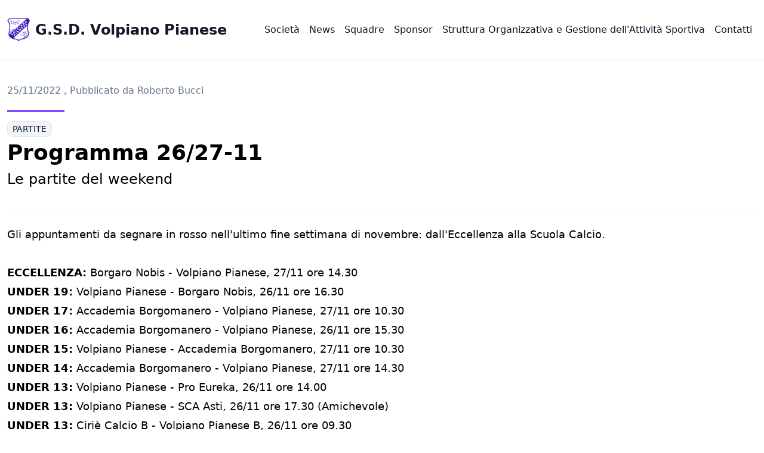

--- FILE ---
content_type: text/html
request_url: https://gsdvolpiano.it/news/programma-26-27-11
body_size: 6545
content:
<!DOCTYPE html><html lang="en" translate="no" data-astro-cid-sckkx6r4 style="--primary-50: #e4d7ff;--primary-100: #c1a4ff;--primary-200: #ac85ff;--primary-300: #9767ff;--primary-400: #8348ff;--primary-500: #590bff;--primary-600: #4100cd;--primary-700: #3800ae;--primary-800: #2e0090;--primary-900: #240071;--accent-50: #ffffff;--accent-100: #ffffff;--accent-200: #ffffff;--accent-300: #ffffff;--accent-400: #ffffff;--accent-500: #fffffe;--accent-600: #ffffc1;--accent-700: #ffffa2;--accent-800: #ffff84;--accent-900: #ffff65;--textOnPrimary-50: #ffffff;--textOnPrimary-100: #ffffff;--textOnPrimary-200: #ffffff;--textOnPrimary-300: #ffffff;--textOnPrimary-400: #ffffff;--textOnPrimary-500: #ffffff;--textOnPrimary-600: #e0e0e0;--textOnPrimary-700: #d1d1d1;--textOnPrimary-800: #c2c2c2;--textOnPrimary-900: #b3b3b3;--textOnAccent-50: #e4d7ff;--textOnAccent-100: #c1a4ff;--textOnAccent-200: #ac85ff;--textOnAccent-300: #9767ff;--textOnAccent-400: #8348ff;--textOnAccent-500: #590bff;--textOnAccent-600: #4100cd;--textOnAccent-700: #3800ae;--textOnAccent-800: #2e0090;--textOnAccent-900: #240071;"> <head><meta charset="UTF-8"><meta name="description" content="Astro description"><meta name="viewport" content="width=device-width"><title>Programma 26/27-11 | G.S.D. Volpiano Pianese</title><meta name="description" content="Gli appuntamenti da segnare in rosso nell'ultimo fine settimana di novembre: dall'Eccellenza alla Sc..."><meta property="og:title" content="Programma 26/27-11 | G.S.D. Volpiano Pianese"><meta property="og:type" content="article"><meta property="og:url" content="https://gsdvolpiano.it/news/programma-26-27-11"><meta property="og:image" content="https://lh3.googleusercontent.com/HDZU-kE9uQKwVDAsOHe9bHHSCW1Cpry8gzyWjlnOZFy048IZIDDek0_PbOcSWQVzG4tN9esh04RXDscz0mH5ERCAHwHDUuU-uoc"><meta property="og:description" content="Gli appuntamenti da segnare in rosso nell'ultimo fine settimana di novembre: dall'Eccellenza alla Sc..."><link rel="icon" type="image/png" href="https://lh3.googleusercontent.com/AnKG-m7hsewLz55z1OajbB2XLqQdCrErJ48TnaDzCCcTITOroniuahhrX91zoevL_di1_vEpnFuZQbUOkzwKwG8lZk_FclPDlAqV=s16-c"><link rel="stylesheet" href="https://unpkg.com/leaflet@1.9.4/dist/leaflet.css" integrity="sha256-p4NxAoJBhIIN+hmNHrzRCf9tD/miZyoHS5obTRR9BMY=" crossorigin=""><script src="https://unpkg.com/leaflet@1.9.4/dist/leaflet.js" integrity="sha256-20nQCchB9co0qIjJZRGuk2/Z9VM+kNiyxNV1lvTlZBo=" crossorigin=""></script><link rel="stylesheet" href="/_astro/index.8B6cqkwU.css" />
<style>html{font-family:system-ui,sans-serif}
</style><script type="module">document.addEventListener("DOMContentLoaded",()=>{const n=document.querySelector("#menu-open-btn"),t=document.querySelector("#menu-close-btn"),e=document.querySelector("#menu-mobile");n?.addEventListener("click",()=>{e?.classList.remove("hidden")}),t?.addEventListener("click",()=>{e?.classList.add("hidden")})});
</script></head> <body data-astro-cid-sckkx6r4 style="--primary-50: #e4d7ff;--primary-100: #c1a4ff;--primary-200: #ac85ff;--primary-300: #9767ff;--primary-400: #8348ff;--primary-500: #590bff;--primary-600: #4100cd;--primary-700: #3800ae;--primary-800: #2e0090;--primary-900: #240071;--accent-50: #ffffff;--accent-100: #ffffff;--accent-200: #ffffff;--accent-300: #ffffff;--accent-400: #ffffff;--accent-500: #fffffe;--accent-600: #ffffc1;--accent-700: #ffffa2;--accent-800: #ffff84;--accent-900: #ffff65;--textOnPrimary-50: #ffffff;--textOnPrimary-100: #ffffff;--textOnPrimary-200: #ffffff;--textOnPrimary-300: #ffffff;--textOnPrimary-400: #ffffff;--textOnPrimary-500: #ffffff;--textOnPrimary-600: #e0e0e0;--textOnPrimary-700: #d1d1d1;--textOnPrimary-800: #c2c2c2;--textOnPrimary-900: #b3b3b3;--textOnAccent-50: #e4d7ff;--textOnAccent-100: #c1a4ff;--textOnAccent-200: #ac85ff;--textOnAccent-300: #9767ff;--textOnAccent-400: #8348ff;--textOnAccent-500: #590bff;--textOnAccent-600: #4100cd;--textOnAccent-700: #3800ae;--textOnAccent-800: #2e0090;--textOnAccent-900: #240071;"> <nav class="bg-white text-gray-900 border-b border-slate-100 h-[100px] "> <div class="container mx-auto px-3 h-full"> <div class="flex justify-between items-center h-full"> <div class="flex"> <div> <a href="/" class="flex items-center"> <img src="https://lh3.googleusercontent.com/AnKG-m7hsewLz55z1OajbB2XLqQdCrErJ48TnaDzCCcTITOroniuahhrX91zoevL_di1_vEpnFuZQbUOkzwKwG8lZk_FclPDlAqV" alt="Logo" class="h-8 sm:h-10 mr-2"> <h1 class="font-bold text-lg sm:text-2xl">G.S.D. Volpiano Pianese</h1> </a> </div> </div> <button id="menu-open-btn" data-collapse-toggle="navbar-default" type="button" class="inline-flex items-center p-2 w-10 h-10 justify-center text-sm text-black rounded-lg md:hidden focus:outline-none focus:ring-2" aria-controls="navbar-default" aria-expanded="false"> <span class="sr-only">Open main menu</span> <svg class="w-5 h-5" aria-hidden="true" xmlns="http://www.w3.org/2000/svg" fill="none" viewBox="0 0 17 14"> <path stroke="currentColor" stroke-linecap="round" stroke-linejoin="round" stroke-width="2" d="M1 1h15M1 7h15M1 13h15"></path> </svg> </button> <div class="hidden md:w-auto md:static md:flex md:border-none overscroll-none md:overscroll-auto" id="menu"> <div class="flex items-center gap-2 lg:gap-4"> <a href="/club" class="p-2 hover:underline rounded transition font-medium duration-300 "> Società </a><a href="/news" class="p-2 hover:underline rounded transition font-medium duration-300 "> News </a><a href="/teams" class="p-2 hover:underline rounded transition font-medium duration-300 "> Squadre </a><a href="/sponsors" class="p-2 hover:underline rounded transition font-medium duration-300 "> Sponsor </a><a href="/documents" class="p-2 hover:underline rounded transition font-medium duration-300 "> Struttura Organizzativa e Gestione dell&#39;Attività Sportiva </a><a href="/contacts" class="p-2 hover:underline rounded transition font-medium duration-300 "> Contatti </a> </div> </div> <div id="menu-mobile" class="hidden fixed top-0 left-0 h-full w-full z-20 bg-white"> <div class="flex items-center justify-between h-[100px] px-3 border-b border-b-slate-100"> <div> <a href="/" class="flex items-center"> <img src="https://lh3.googleusercontent.com/AnKG-m7hsewLz55z1OajbB2XLqQdCrErJ48TnaDzCCcTITOroniuahhrX91zoevL_di1_vEpnFuZQbUOkzwKwG8lZk_FclPDlAqV" alt="Logo" class="h-8 sm:h-10 mr-2"> <h1 class="font-bold text-lg sm:text-2xl"> G.S.D. Volpiano Pianese </h1> </a> </div> <button id="menu-close-btn" type="button" class="inline-flex items-center p-2 w-10 h-10 justify-center text-sm text-slate-800 rounded-lg md:hidden focus:outline-none focus:ring-2" aria-controls="navbar-default" aria-expanded="false"> <span class="sr-only">Close main menu</span> <svg xmlns="http://www.w3.org/2000/svg" fill="none" viewBox="0 0 24 24" stroke-width="1.5" stroke="currentColor" class="w-6 h-6"> <path stroke-linecap="round" stroke-linejoin="round" d="M6 18 18 6M6 6l12 12"></path> </svg> </button> </div> <div class="flex flex-col gap-2 lg:gap-4 px-3 py-10"> <a href="/club" class="p-2 hover:underline rounded transition font-medium duration-300 text-lg "> Società </a><a href="/news" class="p-2 hover:underline rounded transition font-medium duration-300 text-lg "> News </a><a href="/teams" class="p-2 hover:underline rounded transition font-medium duration-300 text-lg "> Squadre </a><a href="/sponsors" class="p-2 hover:underline rounded transition font-medium duration-300 text-lg "> Sponsor </a><a href="/documents" class="p-2 hover:underline rounded transition font-medium duration-300 text-lg "> Struttura Organizzativa e Gestione dell&#39;Attività Sportiva </a><a href="/contacts" class="p-2 hover:underline rounded transition font-medium duration-300 text-lg "> Contatti </a> </div> </div> </div> </div> </nav>  <div class="min-h-[500px]" data-astro-cid-sckkx6r4 style="--primary-50: #e4d7ff;--primary-100: #c1a4ff;--primary-200: #ac85ff;--primary-300: #9767ff;--primary-400: #8348ff;--primary-500: #590bff;--primary-600: #4100cd;--primary-700: #3800ae;--primary-800: #2e0090;--primary-900: #240071;--accent-50: #ffffff;--accent-100: #ffffff;--accent-200: #ffffff;--accent-300: #ffffff;--accent-400: #ffffff;--accent-500: #fffffe;--accent-600: #ffffc1;--accent-700: #ffffa2;--accent-800: #ffff84;--accent-900: #ffff65;--textOnPrimary-50: #ffffff;--textOnPrimary-100: #ffffff;--textOnPrimary-200: #ffffff;--textOnPrimary-300: #ffffff;--textOnPrimary-400: #ffffff;--textOnPrimary-500: #ffffff;--textOnPrimary-600: #e0e0e0;--textOnPrimary-700: #d1d1d1;--textOnPrimary-800: #c2c2c2;--textOnPrimary-900: #b3b3b3;--textOnAccent-50: #e4d7ff;--textOnAccent-100: #c1a4ff;--textOnAccent-200: #ac85ff;--textOnAccent-300: #9767ff;--textOnAccent-400: #8348ff;--textOnAccent-500: #590bff;--textOnAccent-600: #4100cd;--textOnAccent-700: #3800ae;--textOnAccent-800: #2e0090;--textOnAccent-900: #240071;">  <div class="container mx-auto px-3 py-10">  <div> <div> <p class="text-slate-500 mb-5"> 25/11/2022 , Pubblicato da Roberto Bucci </p> <div class="bg-primary-400 h-1 w-24"></div> <div class="mt-4"> <span class="font-regular uppercase py-1 px-2 bg-slate-100 text-sm rounded-lg text-slate-900 border"> Partite </span> </div> <h1 class="font-semibold text-4xl my-2"> Programma 26/27-11 </h1> <h3 class="font-regular text-2xl mb-10"> Le partite del weekend </h3> <div class="pt-5 border-t border-slate-100 prose-lg"><p>Gli appuntamenti da segnare in rosso nell'ultimo fine settimana di novembre: dall'Eccellenza alla Scuola Calcio.</p><p><br></p><p><strong>ECCELLENZA: </strong>Borgaro Nobis - Volpiano Pianese, 27/11 ore 14.30</p><p><strong>UNDER 19: </strong>Volpiano Pianese - Borgaro Nobis, 26/11 ore 16.30</p><p><strong>UNDER 17: </strong>Accademia Borgomanero - Volpiano Pianese, 27/11 ore 10.30</p><p><strong>UNDER 16: </strong>Accademia Borgomanero - Volpiano Pianese, 26/11 ore 15.30</p><p><strong>UNDER 15: </strong>Volpiano Pianese - Accademia Borgomanero, 27/11 ore 10.30</p><p><strong>UNDER 14: </strong>Accademia Borgomanero - Volpiano Pianese, 27/11 ore 14.30</p><p><strong>UNDER 13: </strong>Volpiano Pianese - Pro Eureka, 26/11 ore 14.00</p><p><strong>UNDER 13: </strong>Volpiano Pianese - SCA Asti, 26/11 ore 17.30 (Amichevole)</p><p><strong>UNDER 13: </strong>Ciriè Calcio B - Volpiano Pianese B, 26/11 ore 09.30</p><p><strong>UNDER 13: </strong>Alpignano - Volpiano Pianese, 27/11 ore 10.00 (Amichevole)</p><p><strong>UNDER 12: </strong>Volpiano Pianese B - Pro Eureka B, 26/11 ore 14.30</p><p><strong>UNDER 12: </strong>Pro Collegno Collegnese - Volpiano Pianese, 26/11 ore 15.00</p><p><strong>UNDER 11: </strong>Volpiano Pianese - Pro Eureka, 26/11 ore 16.00</p><p><strong>UNDER 11: </strong>Borgaro Nobis C - Volpiano Pianese B, 27/11 ore 09.00</p><p><strong>UNDER 11: </strong>Lenci Poirino - Volpiano Pianese, 26/11 ore 11.30</p><p><strong>UNDER 10: </strong>Atletico C.B.L. - Volpiano Pianese, 26/11 ore 15.00</p><p><strong>UNDER 10: </strong>Mappanese - Volpiano Pianese B, 27/11 ore 11.00</p><p><strong>UNDER 9: </strong>Volpiano Pianese - Calcio Settimo, 26/11 ore 14.30</p><p><strong>UNDER 9: </strong>Volpiano Pianese - Valmalone, 27/11 ore 10.30 (Amichevole)</p><p><strong>UNDER 8: </strong>Volpiano Pianese B - SCJ Sisport F, 26/11 ore 10.00</p><p><strong>UNDER 8: </strong>Venaria Reale - Volpiano Pianese, 26/11 ore 14.30</p><p><strong>UNDER 7: </strong>Volpiano Pianese - Druentina, 26/11 ore 11.00</p><p><br></p><p>Di seguito il planning completo:</p><p><br></p><p><a href="https://storage.googleapis.com/pepa-pubilc-images/prod/fb4a1b60-6ce2-11ed-b06a-6934eca8c312" rel="noopener noreferrer" target="_blank">f3d8ab74-4dd5-4d54-8bcc-e845737c00d4.pdf</a></p><p><br></p></div> <div class="border-t border-b border-slate-100 mt-10 py-10"> <div class="text-md text-center"> <p class="text-slate-500">Condividi l'articolo!</p> <div class="flex items-center justify-center mt-5 gap-3"> <a id="share-to-facebook" class="cursor-pointer p-2 rounded-md bg-[#316FF6]"> <svg xmlns="http://www.w3.org/2000/svg" x="0px" y="0px" class="h-5 w-5 fill-white" viewBox="0 0 50 50"> <path d="M25,3C12.85,3,3,12.85,3,25c0,11.03,8.125,20.137,18.712,21.728V30.831h-5.443v-5.783h5.443v-3.848 c0-6.371,3.104-9.168,8.399-9.168c2.536,0,3.877,0.188,4.512,0.274v5.048h-3.612c-2.248,0-3.033,2.131-3.033,4.533v3.161h6.588 l-0.894,5.783h-5.694v15.944C38.716,45.318,47,36.137,47,25C47,12.85,37.15,3,25,3z"></path> </svg></a> <a id="share-to-twitter" class="cursor-pointer p-2 rounded-md bg-slate-900"><svg xmlns="http://www.w3.org/2000/svg" x="0px" y="0px" class="h-5 w-5 fill-white" viewBox="0 0 50 50"> <path d="M 5.9199219 6 L 20.582031 27.375 L 6.2304688 44 L 9.4101562 44 L 21.986328 29.421875 L 31.986328 44 L 44 44 L 28.681641 21.669922 L 42.199219 6 L 39.029297 6 L 27.275391 19.617188 L 17.933594 6 L 5.9199219 6 z M 9.7167969 8 L 16.880859 8 L 40.203125 42 L 33.039062 42 L 9.7167969 8 z"></path> </svg></a> <a class="cursor-pointer p-2 rounded-md bg-[#25d366]" href="https://wa.me/?text=G.S.D. Volpiano Pianese | Programma 26/27-11 https://gsdvolpiano.it/news/programma-26-27-11" target="_blank"><svg xmlns="http://www.w3.org/2000/svg" x="0px" y="0px" class="h-5 w-5 fill-white" viewBox="0 0 50 50"> <path d="M25,2C12.318,2,2,12.318,2,25c0,3.96,1.023,7.854,2.963,11.29L2.037,46.73c-0.096,0.343-0.003,0.711,0.245,0.966 C2.473,47.893,2.733,48,3,48c0.08,0,0.161-0.01,0.24-0.029l10.896-2.699C17.463,47.058,21.21,48,25,48c12.682,0,23-10.318,23-23 S37.682,2,25,2z M36.57,33.116c-0.492,1.362-2.852,2.605-3.986,2.772c-1.018,0.149-2.306,0.213-3.72-0.231 c-0.857-0.27-1.957-0.628-3.366-1.229c-5.923-2.526-9.791-8.415-10.087-8.804C15.116,25.235,13,22.463,13,19.594 s1.525-4.28,2.067-4.864c0.542-0.584,1.181-0.73,1.575-0.73s0.787,0.005,1.132,0.021c0.363,0.018,0.85-0.137,1.329,1.001 c0.492,1.168,1.673,4.037,1.819,4.33c0.148,0.292,0.246,0.633,0.05,1.022c-0.196,0.389-0.294,0.632-0.59,0.973 s-0.62,0.76-0.886,1.022c-0.296,0.291-0.603,0.606-0.259,1.19c0.344,0.584,1.529,2.493,3.285,4.039 c2.255,1.986,4.158,2.602,4.748,2.894c0.59,0.292,0.935,0.243,1.279-0.146c0.344-0.39,1.476-1.703,1.869-2.286 s0.787-0.487,1.329-0.292c0.542,0.194,3.445,1.604,4.035,1.896c0.59,0.292,0.984,0.438,1.132,0.681 C37.062,30.587,37.062,31.755,36.57,33.116z"></path> </svg></a> </div> </div> </div> <div class="mt-10 flex items-center gap-10 justify-center"> <a href="/news/vitelli-torna-alla-guida-degli-under-14"> <button class="bg-primary-500 hover:bg-primary-300 text-text-on-primary-500 p-4 rounded font-semibold shadow-lg">Articolo precedente</button> </a> <a href="/news/focus-settore-giovanile"> <button class="bg-primary-500 hover:bg-primary-300 text-text-on-primary-500 p-4 rounded font-semibold shadow-lg">Prossimo articolo</button> </a> </div> </div> </div>  </div>  </div> <footer class="bg-slate-100 border-t border-slate-200"> <div class="container mx-auto px-3 py-10">  <div class="flex flex-col gap-16 lg:flex-row lg:gap-8 justify-between"> <div> <a href="/" class="sm:flex flex-col sm:flex-row items-center gap-2"> <img src="https://lh3.googleusercontent.com/AnKG-m7hsewLz55z1OajbB2XLqQdCrErJ48TnaDzCCcTITOroniuahhrX91zoevL_di1_vEpnFuZQbUOkzwKwG8lZk_FclPDlAqV" class="h-16 sm:h-8" alt="G.S.D. Volpiano Pianese logo"> <p class="text-xl font-semibold text-slate-900"> G.S.D. Volpiano Pianese </p> </a> <p class="mt-5 text-slate-600">
Società affiliata a  <a class="font-medium hover:underline" target="_blank" href="https://www.juventus.com/it/academy/national-academy/#academyitalia"> Juventus F.C. </a> </p> </div> <div> <h2 class="mb-6  font-semibold text-slate-900 ">Social</h2> <div class="text-sm text-slate-500"> <div class="mb-4"><a href="www.facebook.com/gsdvolpiano" target="_blank" class="hover:underline flex items-center gap-1 "><svg xmlns="http://www.w3.org/2000/svg" x="0px" y="0px" class="h-5 w-5" viewBox="0 0 50 50"><path d="M 25 3 C 12.861562 3 3 12.861562 3 25 C 3 36.019135 11.127533 45.138355 21.712891 46.728516 L 22.861328 46.902344 L 22.861328 29.566406 L 17.664062 29.566406 L 17.664062 26.046875 L 22.861328 26.046875 L 22.861328 21.373047 C 22.861328 18.494965 23.551973 16.599417 24.695312 15.410156 C 25.838652 14.220896 27.528004 13.621094 29.878906 13.621094 C 31.758714 13.621094 32.490022 13.734993 33.185547 13.820312 L 33.185547 16.701172 L 30.738281 16.701172 C 29.349697 16.701172 28.210449 17.475903 27.619141 18.507812 C 27.027832 19.539724 26.84375 20.771816 26.84375 22.027344 L 26.84375 26.044922 L 32.966797 26.044922 L 32.421875 29.564453 L 26.84375 29.564453 L 26.84375 46.929688 L 27.978516 46.775391 C 38.71434 45.319366 47 36.126845 47 25 C 47 12.861562 37.138438 3 25 3 z M 25 5 C 36.057562 5 45 13.942438 45 25 C 45 34.729791 38.035799 42.731796 28.84375 44.533203 L 28.84375 31.564453 L 34.136719 31.564453 L 35.298828 24.044922 L 28.84375 24.044922 L 28.84375 22.027344 C 28.84375 20.989871 29.033574 20.060293 29.353516 19.501953 C 29.673457 18.943614 29.981865 18.701172 30.738281 18.701172 L 35.185547 18.701172 L 35.185547 12.009766 L 34.318359 11.892578 C 33.718567 11.811418 32.349197 11.621094 29.878906 11.621094 C 27.175808 11.621094 24.855567 12.357448 23.253906 14.023438 C 21.652246 15.689426 20.861328 18.170128 20.861328 21.373047 L 20.861328 24.046875 L 15.664062 24.046875 L 15.664062 31.566406 L 20.861328 31.566406 L 20.861328 44.470703 C 11.816995 42.554813 5 34.624447 5 25 C 5 13.942438 13.942438 5 25 5 z"></path></svg>
Facebook
</a></div><div class="mb-4"><a href="https://www.instagram.com/gsdvolpiano/?hl=it" target="_blank" class="hover:underline flex items-center gap-1 "><svg xmlns="http://www.w3.org/2000/svg" x="0px" y="0px" class="h-5 w-5 " viewBox="0 0 50 50"><path d="M 16 3 C 8.8324839 3 3 8.8324839 3 16 L 3 34 C 3 41.167516 8.8324839 47 16 47 L 34 47 C 41.167516 47 47 41.167516 47 34 L 47 16 C 47 8.8324839 41.167516 3 34 3 L 16 3 z M 16 5 L 34 5 C 40.086484 5 45 9.9135161 45 16 L 45 34 C 45 40.086484 40.086484 45 34 45 L 16 45 C 9.9135161 45 5 40.086484 5 34 L 5 16 C 5 9.9135161 9.9135161 5 16 5 z M 37 11 A 2 2 0 0 0 35 13 A 2 2 0 0 0 37 15 A 2 2 0 0 0 39 13 A 2 2 0 0 0 37 11 z M 25 14 C 18.936712 14 14 18.936712 14 25 C 14 31.063288 18.936712 36 25 36 C 31.063288 36 36 31.063288 36 25 C 36 18.936712 31.063288 14 25 14 z M 25 16 C 29.982407 16 34 20.017593 34 25 C 34 29.982407 29.982407 34 25 34 C 20.017593 34 16 29.982407 16 25 C 16 20.017593 20.017593 16 25 16 z"></path></svg>
Instagram
</a></div> </div> </div> <div> <h2 class="mb-6 font-semibold text-slate-900">Contatti</h2> <ul class="text-slate-500 text-sm"> <li class="mb-4"> <a href="tel:+390119953082" class="hover:underline"> +390119953082 </a> </li> <li class="mb-4"> <a href="tel:" class="hover:underline">  </a> </li> <li class="mb-4"> <a href="mailto:segreteria@gsdvolpiano.it" class="hover:underline lowercase"> segreteria@gsdvolpiano.it </a> </li> </ul> </div> </div> <hr class="my-6 border-slate-200 sm:mx-auto lg:my-8"> <div class="sm:flex sm:items-center sm:justify-between text-sm text-slate-500 sm:gap-5"> <div> <p>P. IVA: IT06332800017</p> </div> <span class="sm:text-center">© 2026 Powered by
<a href="https://golee.it/?utm_source=golee&#38;utm_medium=golee-web&#38;utm_campaign=61f01bf3fc4b490e482b20b4" target="_blank" class="hover:underline text-[#fa6762] font-semibold">Golee</a>.
</span> </div>  </div> </footer> </body></html> <script>(function(){const currentUrl = "https://gsdvolpiano.it/news/programma-26-27-11";

	const shareToFacebook = document.getElementById('share-to-facebook');
	const shareToTwitter = document.getElementById('share-to-twitter');

	shareToFacebook?.addEventListener('click', () => {
		const url = `https://www.facebook.com/sharer/sharer.php?u=${encodeURI(currentUrl)}`;

		window.open(
			url,
			'',
			'menubar=no,toolbar=no,resizable=yes,scrollbars=yes,height=300,width=600'
		);
		return false;
	});

	shareToTwitter?.addEventListener('click', () => {
		const url = `https://twitter.com/intent/tweet?url=${encodeURI(currentUrl)}`;

		window.open(url, '', (width = 600), (height = 300));
		return false;
	});
})();</script>